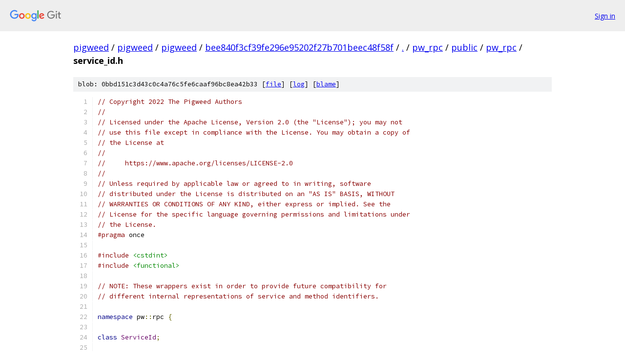

--- FILE ---
content_type: text/html; charset=utf-8
request_url: https://pigweed.googlesource.com/pigweed/pigweed/+/bee840f3cf39fe296e95202f27b701beec48f58f/pw_rpc/public/pw_rpc/service_id.h
body_size: 2747
content:
<!DOCTYPE html><html lang="en"><head><meta charset="utf-8"><meta name="viewport" content="width=device-width, initial-scale=1"><title>pw_rpc/public/pw_rpc/service_id.h - pigweed/pigweed - Git at Google</title><link rel="stylesheet" type="text/css" href="/+static/base.css"><link rel="stylesheet" type="text/css" href="/+static/prettify/prettify.css"><!-- default customHeadTagPart --></head><body class="Site"><header class="Site-header"><div class="Header"><a class="Header-image" href="/"><img src="//www.gstatic.com/images/branding/lockups/2x/lockup_git_color_108x24dp.png" width="108" height="24" alt="Google Git"></a><div class="Header-menu"> <a class="Header-menuItem" href="https://accounts.google.com/AccountChooser?faa=1&amp;continue=https://pigweed.googlesource.com/login/pigweed/pigweed/%2B/bee840f3cf39fe296e95202f27b701beec48f58f/pw_rpc/public/pw_rpc/service_id.h">Sign in</a> </div></div></header><div class="Site-content"><div class="Container "><div class="Breadcrumbs"><a class="Breadcrumbs-crumb" href="/?format=HTML">pigweed</a> / <a class="Breadcrumbs-crumb" href="/pigweed/">pigweed</a> / <a class="Breadcrumbs-crumb" href="/pigweed/pigweed/">pigweed</a> / <a class="Breadcrumbs-crumb" href="/pigweed/pigweed/+/bee840f3cf39fe296e95202f27b701beec48f58f">bee840f3cf39fe296e95202f27b701beec48f58f</a> / <a class="Breadcrumbs-crumb" href="/pigweed/pigweed/+/bee840f3cf39fe296e95202f27b701beec48f58f/">.</a> / <a class="Breadcrumbs-crumb" href="/pigweed/pigweed/+/bee840f3cf39fe296e95202f27b701beec48f58f/pw_rpc">pw_rpc</a> / <a class="Breadcrumbs-crumb" href="/pigweed/pigweed/+/bee840f3cf39fe296e95202f27b701beec48f58f/pw_rpc/public">public</a> / <a class="Breadcrumbs-crumb" href="/pigweed/pigweed/+/bee840f3cf39fe296e95202f27b701beec48f58f/pw_rpc/public/pw_rpc">pw_rpc</a> / <span class="Breadcrumbs-crumb">service_id.h</span></div><div class="u-sha1 u-monospace BlobSha1">blob: 0bbd151c3d43c0c4a76c5fe6caaf96bc8ea42b33 [<a href="/pigweed/pigweed/+/bee840f3cf39fe296e95202f27b701beec48f58f/pw_rpc/public/pw_rpc/service_id.h">file</a>] [<a href="/pigweed/pigweed/+log/bee840f3cf39fe296e95202f27b701beec48f58f/pw_rpc/public/pw_rpc/service_id.h">log</a>] [<a href="/pigweed/pigweed/+blame/bee840f3cf39fe296e95202f27b701beec48f58f/pw_rpc/public/pw_rpc/service_id.h">blame</a>]</div><table class="FileContents"><tr class="u-pre u-monospace FileContents-line"><td class="u-lineNum u-noSelect FileContents-lineNum" data-line-number="1"></td><td class="FileContents-lineContents" id="1"><span class="com">// Copyright 2022 The Pigweed Authors</span></td></tr><tr class="u-pre u-monospace FileContents-line"><td class="u-lineNum u-noSelect FileContents-lineNum" data-line-number="2"></td><td class="FileContents-lineContents" id="2"><span class="com">//</span></td></tr><tr class="u-pre u-monospace FileContents-line"><td class="u-lineNum u-noSelect FileContents-lineNum" data-line-number="3"></td><td class="FileContents-lineContents" id="3"><span class="com">// Licensed under the Apache License, Version 2.0 (the &quot;License&quot;); you may not</span></td></tr><tr class="u-pre u-monospace FileContents-line"><td class="u-lineNum u-noSelect FileContents-lineNum" data-line-number="4"></td><td class="FileContents-lineContents" id="4"><span class="com">// use this file except in compliance with the License. You may obtain a copy of</span></td></tr><tr class="u-pre u-monospace FileContents-line"><td class="u-lineNum u-noSelect FileContents-lineNum" data-line-number="5"></td><td class="FileContents-lineContents" id="5"><span class="com">// the License at</span></td></tr><tr class="u-pre u-monospace FileContents-line"><td class="u-lineNum u-noSelect FileContents-lineNum" data-line-number="6"></td><td class="FileContents-lineContents" id="6"><span class="com">//</span></td></tr><tr class="u-pre u-monospace FileContents-line"><td class="u-lineNum u-noSelect FileContents-lineNum" data-line-number="7"></td><td class="FileContents-lineContents" id="7"><span class="com">//     https://www.apache.org/licenses/LICENSE-2.0</span></td></tr><tr class="u-pre u-monospace FileContents-line"><td class="u-lineNum u-noSelect FileContents-lineNum" data-line-number="8"></td><td class="FileContents-lineContents" id="8"><span class="com">//</span></td></tr><tr class="u-pre u-monospace FileContents-line"><td class="u-lineNum u-noSelect FileContents-lineNum" data-line-number="9"></td><td class="FileContents-lineContents" id="9"><span class="com">// Unless required by applicable law or agreed to in writing, software</span></td></tr><tr class="u-pre u-monospace FileContents-line"><td class="u-lineNum u-noSelect FileContents-lineNum" data-line-number="10"></td><td class="FileContents-lineContents" id="10"><span class="com">// distributed under the License is distributed on an &quot;AS IS&quot; BASIS, WITHOUT</span></td></tr><tr class="u-pre u-monospace FileContents-line"><td class="u-lineNum u-noSelect FileContents-lineNum" data-line-number="11"></td><td class="FileContents-lineContents" id="11"><span class="com">// WARRANTIES OR CONDITIONS OF ANY KIND, either express or implied. See the</span></td></tr><tr class="u-pre u-monospace FileContents-line"><td class="u-lineNum u-noSelect FileContents-lineNum" data-line-number="12"></td><td class="FileContents-lineContents" id="12"><span class="com">// License for the specific language governing permissions and limitations under</span></td></tr><tr class="u-pre u-monospace FileContents-line"><td class="u-lineNum u-noSelect FileContents-lineNum" data-line-number="13"></td><td class="FileContents-lineContents" id="13"><span class="com">// the License.</span></td></tr><tr class="u-pre u-monospace FileContents-line"><td class="u-lineNum u-noSelect FileContents-lineNum" data-line-number="14"></td><td class="FileContents-lineContents" id="14"><span class="com">#pragma</span><span class="pln"> once</span></td></tr><tr class="u-pre u-monospace FileContents-line"><td class="u-lineNum u-noSelect FileContents-lineNum" data-line-number="15"></td><td class="FileContents-lineContents" id="15"></td></tr><tr class="u-pre u-monospace FileContents-line"><td class="u-lineNum u-noSelect FileContents-lineNum" data-line-number="16"></td><td class="FileContents-lineContents" id="16"><span class="com">#include</span><span class="pln"> </span><span class="str">&lt;cstdint&gt;</span></td></tr><tr class="u-pre u-monospace FileContents-line"><td class="u-lineNum u-noSelect FileContents-lineNum" data-line-number="17"></td><td class="FileContents-lineContents" id="17"><span class="com">#include</span><span class="pln"> </span><span class="str">&lt;functional&gt;</span></td></tr><tr class="u-pre u-monospace FileContents-line"><td class="u-lineNum u-noSelect FileContents-lineNum" data-line-number="18"></td><td class="FileContents-lineContents" id="18"></td></tr><tr class="u-pre u-monospace FileContents-line"><td class="u-lineNum u-noSelect FileContents-lineNum" data-line-number="19"></td><td class="FileContents-lineContents" id="19"><span class="com">// NOTE: These wrappers exist in order to provide future compatibility for</span></td></tr><tr class="u-pre u-monospace FileContents-line"><td class="u-lineNum u-noSelect FileContents-lineNum" data-line-number="20"></td><td class="FileContents-lineContents" id="20"><span class="com">// different internal representations of service and method identifiers.</span></td></tr><tr class="u-pre u-monospace FileContents-line"><td class="u-lineNum u-noSelect FileContents-lineNum" data-line-number="21"></td><td class="FileContents-lineContents" id="21"></td></tr><tr class="u-pre u-monospace FileContents-line"><td class="u-lineNum u-noSelect FileContents-lineNum" data-line-number="22"></td><td class="FileContents-lineContents" id="22"><span class="kwd">namespace</span><span class="pln"> pw</span><span class="pun">::</span><span class="pln">rpc </span><span class="pun">{</span></td></tr><tr class="u-pre u-monospace FileContents-line"><td class="u-lineNum u-noSelect FileContents-lineNum" data-line-number="23"></td><td class="FileContents-lineContents" id="23"></td></tr><tr class="u-pre u-monospace FileContents-line"><td class="u-lineNum u-noSelect FileContents-lineNum" data-line-number="24"></td><td class="FileContents-lineContents" id="24"><span class="kwd">class</span><span class="pln"> </span><span class="typ">ServiceId</span><span class="pun">;</span></td></tr><tr class="u-pre u-monospace FileContents-line"><td class="u-lineNum u-noSelect FileContents-lineNum" data-line-number="25"></td><td class="FileContents-lineContents" id="25"></td></tr><tr class="u-pre u-monospace FileContents-line"><td class="u-lineNum u-noSelect FileContents-lineNum" data-line-number="26"></td><td class="FileContents-lineContents" id="26"><span class="kwd">namespace</span><span class="pln"> </span><span class="kwd">internal</span><span class="pln"> </span><span class="pun">{</span></td></tr><tr class="u-pre u-monospace FileContents-line"><td class="u-lineNum u-noSelect FileContents-lineNum" data-line-number="27"></td><td class="FileContents-lineContents" id="27"><span class="kwd">constexpr</span><span class="pln"> </span><span class="typ">ServiceId</span><span class="pln"> </span><span class="typ">WrapServiceId</span><span class="pun">(</span><span class="typ">uint32_t</span><span class="pln"> id</span><span class="pun">);</span></td></tr><tr class="u-pre u-monospace FileContents-line"><td class="u-lineNum u-noSelect FileContents-lineNum" data-line-number="28"></td><td class="FileContents-lineContents" id="28"><span class="kwd">constexpr</span><span class="pln"> </span><span class="typ">uint32_t</span><span class="pln"> </span><span class="typ">UnwrapServiceId</span><span class="pun">(</span><span class="typ">ServiceId</span><span class="pln"> id</span><span class="pun">);</span></td></tr><tr class="u-pre u-monospace FileContents-line"><td class="u-lineNum u-noSelect FileContents-lineNum" data-line-number="29"></td><td class="FileContents-lineContents" id="29"><span class="pun">}</span><span class="pln">  </span><span class="com">// namespace internal</span></td></tr><tr class="u-pre u-monospace FileContents-line"><td class="u-lineNum u-noSelect FileContents-lineNum" data-line-number="30"></td><td class="FileContents-lineContents" id="30"></td></tr><tr class="u-pre u-monospace FileContents-line"><td class="u-lineNum u-noSelect FileContents-lineNum" data-line-number="31"></td><td class="FileContents-lineContents" id="31"><span class="com">// An identifier for a service.</span></td></tr><tr class="u-pre u-monospace FileContents-line"><td class="u-lineNum u-noSelect FileContents-lineNum" data-line-number="32"></td><td class="FileContents-lineContents" id="32"><span class="com">//</span></td></tr><tr class="u-pre u-monospace FileContents-line"><td class="u-lineNum u-noSelect FileContents-lineNum" data-line-number="33"></td><td class="FileContents-lineContents" id="33"><span class="com">// Note: this does not identify instances of a service (Servers), only the</span></td></tr><tr class="u-pre u-monospace FileContents-line"><td class="u-lineNum u-noSelect FileContents-lineNum" data-line-number="34"></td><td class="FileContents-lineContents" id="34"><span class="com">// service itself.</span></td></tr><tr class="u-pre u-monospace FileContents-line"><td class="u-lineNum u-noSelect FileContents-lineNum" data-line-number="35"></td><td class="FileContents-lineContents" id="35"><span class="kwd">class</span><span class="pln"> </span><span class="typ">ServiceId</span><span class="pln"> </span><span class="pun">{</span></td></tr><tr class="u-pre u-monospace FileContents-line"><td class="u-lineNum u-noSelect FileContents-lineNum" data-line-number="36"></td><td class="FileContents-lineContents" id="36"><span class="pln"> </span><span class="kwd">private</span><span class="pun">:</span></td></tr><tr class="u-pre u-monospace FileContents-line"><td class="u-lineNum u-noSelect FileContents-lineNum" data-line-number="37"></td><td class="FileContents-lineContents" id="37"><span class="pln">  </span><span class="kwd">constexpr</span><span class="pln"> </span><span class="kwd">explicit</span><span class="pln"> </span><span class="typ">ServiceId</span><span class="pun">(</span><span class="typ">uint32_t</span><span class="pln"> id</span><span class="pun">)</span><span class="pln"> </span><span class="pun">:</span><span class="pln"> id_</span><span class="pun">(</span><span class="pln">id</span><span class="pun">)</span><span class="pln"> </span><span class="pun">{}</span></td></tr><tr class="u-pre u-monospace FileContents-line"><td class="u-lineNum u-noSelect FileContents-lineNum" data-line-number="38"></td><td class="FileContents-lineContents" id="38"><span class="pln">  </span><span class="kwd">friend</span><span class="pln"> </span><span class="kwd">constexpr</span><span class="pln"> </span><span class="typ">ServiceId</span><span class="pln"> </span><span class="kwd">internal</span><span class="pun">::</span><span class="typ">WrapServiceId</span><span class="pun">(</span><span class="typ">uint32_t</span><span class="pln"> id</span><span class="pun">);</span></td></tr><tr class="u-pre u-monospace FileContents-line"><td class="u-lineNum u-noSelect FileContents-lineNum" data-line-number="39"></td><td class="FileContents-lineContents" id="39"><span class="pln">  </span><span class="kwd">friend</span><span class="pln"> </span><span class="kwd">constexpr</span><span class="pln"> </span><span class="typ">uint32_t</span><span class="pln"> </span><span class="kwd">internal</span><span class="pun">::</span><span class="typ">UnwrapServiceId</span><span class="pun">(</span><span class="typ">ServiceId</span><span class="pln"> id</span><span class="pun">);</span></td></tr><tr class="u-pre u-monospace FileContents-line"><td class="u-lineNum u-noSelect FileContents-lineNum" data-line-number="40"></td><td class="FileContents-lineContents" id="40"><span class="pln">  </span><span class="typ">uint32_t</span><span class="pln"> id_</span><span class="pun">;</span></td></tr><tr class="u-pre u-monospace FileContents-line"><td class="u-lineNum u-noSelect FileContents-lineNum" data-line-number="41"></td><td class="FileContents-lineContents" id="41"><span class="pun">};</span></td></tr><tr class="u-pre u-monospace FileContents-line"><td class="u-lineNum u-noSelect FileContents-lineNum" data-line-number="42"></td><td class="FileContents-lineContents" id="42"></td></tr><tr class="u-pre u-monospace FileContents-line"><td class="u-lineNum u-noSelect FileContents-lineNum" data-line-number="43"></td><td class="FileContents-lineContents" id="43"><span class="kwd">constexpr</span><span class="pln"> </span><span class="kwd">bool</span><span class="pln"> </span><span class="kwd">operator</span><span class="pun">==(</span><span class="typ">ServiceId</span><span class="pln"> lhs</span><span class="pun">,</span><span class="pln"> </span><span class="typ">ServiceId</span><span class="pln"> rhs</span><span class="pun">)</span><span class="pln"> </span><span class="pun">{</span></td></tr><tr class="u-pre u-monospace FileContents-line"><td class="u-lineNum u-noSelect FileContents-lineNum" data-line-number="44"></td><td class="FileContents-lineContents" id="44"><span class="pln">  </span><span class="kwd">return</span><span class="pln"> </span><span class="kwd">internal</span><span class="pun">::</span><span class="typ">UnwrapServiceId</span><span class="pun">(</span><span class="pln">lhs</span><span class="pun">)</span><span class="pln"> </span><span class="pun">==</span><span class="pln"> </span><span class="kwd">internal</span><span class="pun">::</span><span class="typ">UnwrapServiceId</span><span class="pun">(</span><span class="pln">rhs</span><span class="pun">);</span></td></tr><tr class="u-pre u-monospace FileContents-line"><td class="u-lineNum u-noSelect FileContents-lineNum" data-line-number="45"></td><td class="FileContents-lineContents" id="45"><span class="pun">}</span></td></tr><tr class="u-pre u-monospace FileContents-line"><td class="u-lineNum u-noSelect FileContents-lineNum" data-line-number="46"></td><td class="FileContents-lineContents" id="46"></td></tr><tr class="u-pre u-monospace FileContents-line"><td class="u-lineNum u-noSelect FileContents-lineNum" data-line-number="47"></td><td class="FileContents-lineContents" id="47"><span class="kwd">constexpr</span><span class="pln"> </span><span class="kwd">bool</span><span class="pln"> </span><span class="kwd">operator</span><span class="pun">!=(</span><span class="typ">ServiceId</span><span class="pln"> lhs</span><span class="pun">,</span><span class="pln"> </span><span class="typ">ServiceId</span><span class="pln"> rhs</span><span class="pun">)</span><span class="pln"> </span><span class="pun">{</span></td></tr><tr class="u-pre u-monospace FileContents-line"><td class="u-lineNum u-noSelect FileContents-lineNum" data-line-number="48"></td><td class="FileContents-lineContents" id="48"><span class="pln">  </span><span class="kwd">return</span><span class="pln"> </span><span class="pun">!(</span><span class="pln">lhs </span><span class="pun">==</span><span class="pln"> rhs</span><span class="pun">);</span></td></tr><tr class="u-pre u-monospace FileContents-line"><td class="u-lineNum u-noSelect FileContents-lineNum" data-line-number="49"></td><td class="FileContents-lineContents" id="49"><span class="pun">}</span></td></tr><tr class="u-pre u-monospace FileContents-line"><td class="u-lineNum u-noSelect FileContents-lineNum" data-line-number="50"></td><td class="FileContents-lineContents" id="50"></td></tr><tr class="u-pre u-monospace FileContents-line"><td class="u-lineNum u-noSelect FileContents-lineNum" data-line-number="51"></td><td class="FileContents-lineContents" id="51"><span class="com">// Comparisons are provided to enable sorting by `ServiceId`.</span></td></tr><tr class="u-pre u-monospace FileContents-line"><td class="u-lineNum u-noSelect FileContents-lineNum" data-line-number="52"></td><td class="FileContents-lineContents" id="52"></td></tr><tr class="u-pre u-monospace FileContents-line"><td class="u-lineNum u-noSelect FileContents-lineNum" data-line-number="53"></td><td class="FileContents-lineContents" id="53"><span class="kwd">constexpr</span><span class="pln"> </span><span class="kwd">bool</span><span class="pln"> </span><span class="kwd">operator</span><span class="pun">&lt;(</span><span class="typ">ServiceId</span><span class="pln"> lhs</span><span class="pun">,</span><span class="pln"> </span><span class="typ">ServiceId</span><span class="pln"> rhs</span><span class="pun">)</span><span class="pln"> </span><span class="pun">{</span></td></tr><tr class="u-pre u-monospace FileContents-line"><td class="u-lineNum u-noSelect FileContents-lineNum" data-line-number="54"></td><td class="FileContents-lineContents" id="54"><span class="pln">  </span><span class="kwd">return</span><span class="pln"> </span><span class="kwd">internal</span><span class="pun">::</span><span class="typ">UnwrapServiceId</span><span class="pun">(</span><span class="pln">lhs</span><span class="pun">)</span><span class="pln"> </span><span class="pun">&lt;</span><span class="pln"> </span><span class="kwd">internal</span><span class="pun">::</span><span class="typ">UnwrapServiceId</span><span class="pun">(</span><span class="pln">rhs</span><span class="pun">);</span></td></tr><tr class="u-pre u-monospace FileContents-line"><td class="u-lineNum u-noSelect FileContents-lineNum" data-line-number="55"></td><td class="FileContents-lineContents" id="55"><span class="pun">}</span></td></tr><tr class="u-pre u-monospace FileContents-line"><td class="u-lineNum u-noSelect FileContents-lineNum" data-line-number="56"></td><td class="FileContents-lineContents" id="56"></td></tr><tr class="u-pre u-monospace FileContents-line"><td class="u-lineNum u-noSelect FileContents-lineNum" data-line-number="57"></td><td class="FileContents-lineContents" id="57"><span class="kwd">constexpr</span><span class="pln"> </span><span class="kwd">bool</span><span class="pln"> </span><span class="kwd">operator</span><span class="pun">&gt;(</span><span class="typ">ServiceId</span><span class="pln"> lhs</span><span class="pun">,</span><span class="pln"> </span><span class="typ">ServiceId</span><span class="pln"> rhs</span><span class="pun">)</span><span class="pln"> </span><span class="pun">{</span><span class="pln"> </span><span class="kwd">return</span><span class="pln"> rhs </span><span class="pun">&lt;</span><span class="pln"> lhs</span><span class="pun">;</span><span class="pln"> </span><span class="pun">}</span></td></tr><tr class="u-pre u-monospace FileContents-line"><td class="u-lineNum u-noSelect FileContents-lineNum" data-line-number="58"></td><td class="FileContents-lineContents" id="58"></td></tr><tr class="u-pre u-monospace FileContents-line"><td class="u-lineNum u-noSelect FileContents-lineNum" data-line-number="59"></td><td class="FileContents-lineContents" id="59"><span class="kwd">constexpr</span><span class="pln"> </span><span class="kwd">bool</span><span class="pln"> </span><span class="kwd">operator</span><span class="pun">&lt;=(</span><span class="typ">ServiceId</span><span class="pln"> lhs</span><span class="pun">,</span><span class="pln"> </span><span class="typ">ServiceId</span><span class="pln"> rhs</span><span class="pun">)</span><span class="pln"> </span><span class="pun">{</span><span class="pln"> </span><span class="kwd">return</span><span class="pln"> </span><span class="pun">!(</span><span class="pln">lhs </span><span class="pun">&gt;</span><span class="pln"> rhs</span><span class="pun">);</span><span class="pln"> </span><span class="pun">}</span></td></tr><tr class="u-pre u-monospace FileContents-line"><td class="u-lineNum u-noSelect FileContents-lineNum" data-line-number="60"></td><td class="FileContents-lineContents" id="60"></td></tr><tr class="u-pre u-monospace FileContents-line"><td class="u-lineNum u-noSelect FileContents-lineNum" data-line-number="61"></td><td class="FileContents-lineContents" id="61"><span class="kwd">constexpr</span><span class="pln"> </span><span class="kwd">bool</span><span class="pln"> </span><span class="kwd">operator</span><span class="pun">&gt;=(</span><span class="typ">ServiceId</span><span class="pln"> lhs</span><span class="pun">,</span><span class="pln"> </span><span class="typ">ServiceId</span><span class="pln"> rhs</span><span class="pun">)</span><span class="pln"> </span><span class="pun">{</span><span class="pln"> </span><span class="kwd">return</span><span class="pln"> </span><span class="pun">!(</span><span class="pln">lhs </span><span class="pun">&lt;</span><span class="pln"> rhs</span><span class="pun">);</span><span class="pln"> </span><span class="pun">}</span></td></tr><tr class="u-pre u-monospace FileContents-line"><td class="u-lineNum u-noSelect FileContents-lineNum" data-line-number="62"></td><td class="FileContents-lineContents" id="62"></td></tr><tr class="u-pre u-monospace FileContents-line"><td class="u-lineNum u-noSelect FileContents-lineNum" data-line-number="63"></td><td class="FileContents-lineContents" id="63"><span class="kwd">namespace</span><span class="pln"> </span><span class="kwd">internal</span><span class="pln"> </span><span class="pun">{</span></td></tr><tr class="u-pre u-monospace FileContents-line"><td class="u-lineNum u-noSelect FileContents-lineNum" data-line-number="64"></td><td class="FileContents-lineContents" id="64"></td></tr><tr class="u-pre u-monospace FileContents-line"><td class="u-lineNum u-noSelect FileContents-lineNum" data-line-number="65"></td><td class="FileContents-lineContents" id="65"><span class="kwd">constexpr</span><span class="pln"> </span><span class="typ">ServiceId</span><span class="pln"> </span><span class="typ">WrapServiceId</span><span class="pun">(</span><span class="typ">uint32_t</span><span class="pln"> id</span><span class="pun">)</span><span class="pln"> </span><span class="pun">{</span><span class="pln"> </span><span class="kwd">return</span><span class="pln"> </span><span class="typ">ServiceId</span><span class="pun">(</span><span class="pln">id</span><span class="pun">);</span><span class="pln"> </span><span class="pun">}</span></td></tr><tr class="u-pre u-monospace FileContents-line"><td class="u-lineNum u-noSelect FileContents-lineNum" data-line-number="66"></td><td class="FileContents-lineContents" id="66"><span class="kwd">constexpr</span><span class="pln"> </span><span class="typ">uint32_t</span><span class="pln"> </span><span class="typ">UnwrapServiceId</span><span class="pun">(</span><span class="typ">ServiceId</span><span class="pln"> id</span><span class="pun">)</span><span class="pln"> </span><span class="pun">{</span><span class="pln"> </span><span class="kwd">return</span><span class="pln"> id</span><span class="pun">.</span><span class="pln">id_</span><span class="pun">;</span><span class="pln"> </span><span class="pun">}</span></td></tr><tr class="u-pre u-monospace FileContents-line"><td class="u-lineNum u-noSelect FileContents-lineNum" data-line-number="67"></td><td class="FileContents-lineContents" id="67"></td></tr><tr class="u-pre u-monospace FileContents-line"><td class="u-lineNum u-noSelect FileContents-lineNum" data-line-number="68"></td><td class="FileContents-lineContents" id="68"><span class="pun">}</span><span class="pln">  </span><span class="com">// namespace internal</span></td></tr><tr class="u-pre u-monospace FileContents-line"><td class="u-lineNum u-noSelect FileContents-lineNum" data-line-number="69"></td><td class="FileContents-lineContents" id="69"><span class="pun">}</span><span class="pln">  </span><span class="com">// namespace pw::rpc</span></td></tr><tr class="u-pre u-monospace FileContents-line"><td class="u-lineNum u-noSelect FileContents-lineNum" data-line-number="70"></td><td class="FileContents-lineContents" id="70"></td></tr><tr class="u-pre u-monospace FileContents-line"><td class="u-lineNum u-noSelect FileContents-lineNum" data-line-number="71"></td><td class="FileContents-lineContents" id="71"><span class="kwd">namespace</span><span class="pln"> std </span><span class="pun">{</span></td></tr><tr class="u-pre u-monospace FileContents-line"><td class="u-lineNum u-noSelect FileContents-lineNum" data-line-number="72"></td><td class="FileContents-lineContents" id="72"></td></tr><tr class="u-pre u-monospace FileContents-line"><td class="u-lineNum u-noSelect FileContents-lineNum" data-line-number="73"></td><td class="FileContents-lineContents" id="73"><span class="kwd">template</span><span class="pln"> </span><span class="pun">&lt;&gt;</span></td></tr><tr class="u-pre u-monospace FileContents-line"><td class="u-lineNum u-noSelect FileContents-lineNum" data-line-number="74"></td><td class="FileContents-lineContents" id="74"><span class="kwd">struct</span><span class="pln"> hash</span><span class="pun">&lt;</span><span class="pln">pw</span><span class="pun">::</span><span class="pln">rpc</span><span class="pun">::</span><span class="typ">ServiceId</span><span class="pun">&gt;</span><span class="pln"> </span><span class="pun">{</span></td></tr><tr class="u-pre u-monospace FileContents-line"><td class="u-lineNum u-noSelect FileContents-lineNum" data-line-number="75"></td><td class="FileContents-lineContents" id="75"><span class="pln">  </span><span class="typ">size_t</span><span class="pln"> </span><span class="kwd">operator</span><span class="pun">()(</span><span class="kwd">const</span><span class="pln"> pw</span><span class="pun">::</span><span class="pln">rpc</span><span class="pun">::</span><span class="typ">ServiceId</span><span class="pun">&amp;</span><span class="pln"> id</span><span class="pun">)</span><span class="pln"> </span><span class="kwd">const</span><span class="pln"> </span><span class="pun">{</span></td></tr><tr class="u-pre u-monospace FileContents-line"><td class="u-lineNum u-noSelect FileContents-lineNum" data-line-number="76"></td><td class="FileContents-lineContents" id="76"><span class="pln">    </span><span class="kwd">return</span><span class="pln"> hash</span><span class="str">&lt;uint32_t&gt;</span><span class="pun">{}(::</span><span class="pln">pw</span><span class="pun">::</span><span class="pln">rpc</span><span class="pun">::</span><span class="kwd">internal</span><span class="pun">::</span><span class="typ">UnwrapServiceId</span><span class="pun">(</span><span class="pln">id</span><span class="pun">));</span></td></tr><tr class="u-pre u-monospace FileContents-line"><td class="u-lineNum u-noSelect FileContents-lineNum" data-line-number="77"></td><td class="FileContents-lineContents" id="77"><span class="pln">  </span><span class="pun">}</span></td></tr><tr class="u-pre u-monospace FileContents-line"><td class="u-lineNum u-noSelect FileContents-lineNum" data-line-number="78"></td><td class="FileContents-lineContents" id="78"><span class="pun">};</span></td></tr><tr class="u-pre u-monospace FileContents-line"><td class="u-lineNum u-noSelect FileContents-lineNum" data-line-number="79"></td><td class="FileContents-lineContents" id="79"></td></tr><tr class="u-pre u-monospace FileContents-line"><td class="u-lineNum u-noSelect FileContents-lineNum" data-line-number="80"></td><td class="FileContents-lineContents" id="80"><span class="pun">}</span><span class="pln">  </span><span class="com">// namespace std</span></td></tr></table><script nonce="nBEDEYSmy0oIdR27EtDaCg">for (let lineNumEl of document.querySelectorAll('td.u-lineNum')) {lineNumEl.onclick = () => {window.location.hash = `#${lineNumEl.getAttribute('data-line-number')}`;};}</script></div> <!-- Container --></div> <!-- Site-content --><footer class="Site-footer"><div class="Footer"><span class="Footer-poweredBy">Powered by <a href="https://gerrit.googlesource.com/gitiles/">Gitiles</a>| <a href="https://policies.google.com/privacy">Privacy</a>| <a href="https://policies.google.com/terms">Terms</a></span><span class="Footer-formats"><a class="u-monospace Footer-formatsItem" href="?format=TEXT">txt</a> <a class="u-monospace Footer-formatsItem" href="?format=JSON">json</a></span></div></footer></body></html>